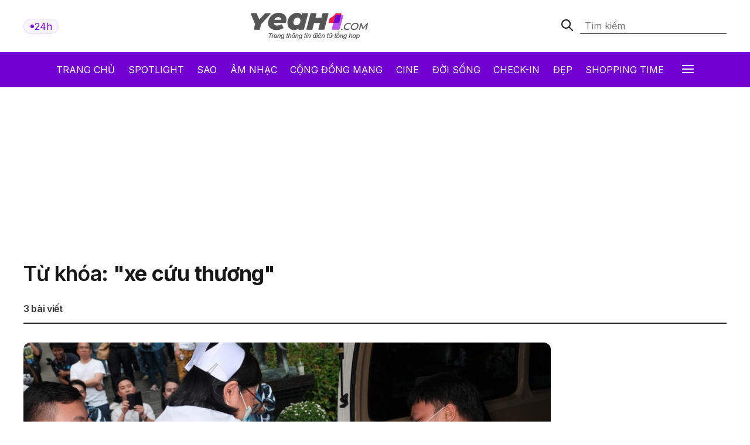

--- FILE ---
content_type: text/html; charset: utf-8;charset=UTF-8
request_url: https://yeah1.com/tag/xe-cuu-thuong
body_size: 11116
content:
<!DOCTYPE html>
<html lang="vi">
    <head>
        <meta charset="utf-8" />
        <meta http-equiv="X-UA-Compatible" content="IE=edge" />
        <meta name="viewport" content="width=device-width, initial-scale=1, shrink-to-fit=no" />
        <meta name="google-site-verification" content="l5LradExgW_oJAO3ZWvnRQHINSaAGZXnNXlazxZUM8Y" />
        <link rel="shortcut icon" href="/favicon.ico" type="image/x-icon">
        <meta name="theme-color" content="#6f12cb" />
        <link rel="alternate" type="application/rss+xml" href="https://yeah1.com/feed.rss?cmod=donotcache" title="yeah1.com RSS" />
        <title>xe cứu thương – tin tức, hình ảnh nóng nhất về xe cứu thương</title>
        <meta name="AUTHOR" itemprop="author" content="Yeah1" />
        <meta http-equiv="Content-Type" content="text/html; charset=utf-8" />
        <meta http-equiv="content-language" content="vi" />
        <meta name="keywords" content="xe cứu thương, tin tức xe cứu thương, hình ảnh xe cứu thương, video xe cứu thương" />
        <meta name="news_keywords" content="xe cứu thương, tin tức xe cứu thương, hình ảnh xe cứu thương, video xe cứu thương" />
        <meta name="description" content="Tin tức về xe cứu thương, hình ảnh xe cứu thương, video clip  xe cứu thương nóng và mới nhất cập nhật nhanh nhật liên tục 24h trong ngày và chuyên sâu nhất" />
        <meta name="robots" content="max-snippet:-1, max-image-preview:large, max-video-preview:-1" />
        <meta name="abstract" content="Tin tức về xe cứu thương, hình ảnh xe cứu thương, video clip  xe cứu thương nóng và mới nhất cập nhật nhanh nhật liên tục 24h trong ngày và chuyên sâu nhất" />
        <meta name="author" content="yeah1.com" />
        <meta name="copyright" content="Copyright © 2006 - 2026 by yeah1.com" />
        <meta name="language" content="Vietnamese" />
        <meta name="distribution" content="Global" />
        <!--<meta http-equiv="refresh" content="1200;URL=https://yeah1.com" />-->
        <meta name="REVISIT-AFTER" content="1 DAYS" />
        <meta name="RATING" content="GENERAL" />
        <meta name="robots" content="noarchive" />
        <meta name="googlebot" content="noarchive" />
        <meta property="og:locale" content="vi_VN" />
        <meta property="og:type" content="article" />
        <meta property="og:site_name" content="yeah1.com" />
        <meta property="fb:app_id" content="482151919708876" />
        <meta property="fb:pages" content="103253711195670" />
        <meta property="article:publisher" content="https://www.facebook.com/yeah1news" />
        <meta property="article:author" content="https://www.facebook.com/yeah1news" />
        <meta property="og:image" content="https://media.yeah1.com/resize/1200x630/files/thientruc/2024/03/04/thi-sinh-thi-hoa-hau-di-xe-cuu-thuong-den-cho-thi-gay-tranh-cai-9-141719.jpg" />
        <script type="application/ld+json">
            {
                "@context" : "http://schema.org",
                "@type" : "Organization",
                "name" : "Yeah1 News",
                "url" : "https://yeah1.com/",
                "logo": "https://yeah1.com/templates/res2024/themes/images/logo-gray-2022-2.png"
            }
        </script>
                <link rel="stylesheet" href="https://yeah1.com/templates/res2024/themes/css/global.css" />
        <link rel="stylesheet" type="text/css" href="https://yeah1.com/lib/base/base.dev.css?20230616v3" media="all">
        <link rel="stylesheet" href="https://yeah1.com/templates/res2024/themes/css/styles.css?v=4" />
        <style>
            .ads-label:before, .google-auto-placed:before {
                content: 'Advertisement';
                font-size: 70%;
                color: #666;
                text-align: center;
                display: block;
            }
            .post-item__image{
                display: block;
                unicode-bidi: isolate;
            }
            @media only screen and (max-width: 770px) {
                .post-item.post-mobile-vertical .post-item__image{
                    width: 40%;
                }
                .post-item:not(.feature) .post-item__content{
                    flex: 1;
                }
            }
            /*.header-logo, .section-menu{
                -webkit-filter: grayscale(100%);
                -moz-filter: grayscale(100%);
                filter: grayscale(100%);
            }*/
        </style>
        <link rel="stylesheet" href="https://yeah1.com/templates/res2024/themes/css/responsive.css" />
        <link rel="stylesheet" href="https://fonts.googleapis.com/css2?family=Inter:wght@400;500;600;700&display=swap" />
        <link rel="stylesheet" href="https://fonts.googleapis.com/css2?family=Montserrat:ital,wght@1,500&display=swap" />
        <link rel="stylesheet" href="https://cdnjs.cloudflare.com/ajax/libs/Glide.js/3.0.2/css/glide.core.css" />
        <link rel="stylesheet" href="https://cdnjs.cloudflare.com/ajax/libs/Glide.js/3.0.2/css/glide.theme.css" />
        <script src="https://code.jquery.com/jquery-3.6.0.min.js"></script>
        <script type="text/javascript" src="https://cdnjs.cloudflare.com/ajax/libs/Glide.js/3.0.2/glide.js"></script>
        <script type="text/javascript" src="https://yeah1.com/templates/res2024/themes/js/script.js?v1"></script>
        <script>
function isMobileOrTablet() {
  return /Android|webOS|iPhone|iPad|iPod|BlackBerry|IEMobile|Opera Mini/i.test(navigator.userAgent);
}

function appendGTMScript(scriptId) {
  var script = document.createElement('script');
  script.innerHTML = `
    (function(w,d,s,l,i){w[l]=w[l]||[];w[l].push({'gtm.start':
    new Date().getTime(),event:'gtm.js'});var f=d.getElementsByTagName(s)[0],
    j=d.createElement(s),dl=l!='dataLayer'?'&l='+l:'';j.async=true;j.src=
    'https://www.googletagmanager.com/gtm.js?id='+i+dl;f.parentNode.insertBefore(j,f);
    })(window,document,'script','dataLayer','${scriptId}');
  `;
  document.head.appendChild(script);
}

if (isMobileOrTablet()) {
  appendGTMScript('GTM-M678444Q');
} else {
  appendGTMScript('GTM-N2DDZWFR');
}
</script>
<meta property="fb:pages" content="1518691995041494" />


<script>
	(function (i, s, o, g, r, a, m) {
		i["GoogleAnalyticsObject"] = r;
		(i[r] =
			i[r] ||
			function () {
				(i[r].q = i[r].q || []).push(arguments);
			}),
			(i[r].l = 1 * new Date());
		(a = s.createElement(o)), (m = s.getElementsByTagName(o)[0]);
		a.async = 1;
		a.src = g;
		m.parentNode.insertBefore(a, m);
	})(window, document, "script", "//www.google-analytics.com/analytics.js", "ga");
	ga("create", "UA-1503934-1", "auto");
	ga("send", "pageview");
</script>
    
<!-- Google tag (gtag.js) -->
<script async src="https://www.googletagmanager.com/gtag/js?id=G-9XR529P6NG"></script>
<script>
  window.dataLayer = window.dataLayer || [];
  function gtag(){dataLayer.push(arguments);}
  gtag('js', new Date());

  gtag('config', 'G-9XR529P6NG');
</script>

                                                                    <script async src="https://cdn.unibotscdn.com/ubplayer/mvp/player.js"></script>
                            
                                
            </head>
    <body class="main-wrapper">
        <header>
    <!-- <div class="header-ads">
        <img loading="lazy" alt="banner" src="https://yeah1.com/templates/res2024/themes/photo/banner-advertisement@2x.png" />
    </div> -->
    <div class="header-logo">
        <div class="container">
            <div class="inner">
                <a href="/tin-tuc-24h-qua.html" class="badge">
                    <div class="dot-wrapper">
                        <img class="dot-icon" src="https://yeah1.com/templates/res2024/themes/photo/-dot.svg" alt="Yeah1 dot"  />
                    </div>
                    <div class="text">24h</div>
                </a>
                                    <a href="/" class="main-logo">
                                                <img loading="lazy" alt="Yeah1" src="https://yeah1.com/templates/res2024/themes/images/logo.png" />
                    </a>
                                <form action="/?mod=archive&act=search" method="POST" class="search">
                    <div class="icon-search">
                        <img class="search-smline-icon" alt="searchsmline" src="https://yeah1.com/templates/res2024/themes/photo/searchsmline.svg" />
                    </div>
                    <input type="search" name="search" placeholder="Tìm kiếm" />
                </form>
            </div>
        </div>
    </div>
</header>
<section class="section-menu">
    <nav class="main-nav">
        <div class="main-nav-mobile container">
            <a href="/" class="mobile-header-logo">
                <img loading="lazy" alt="logo" src="https://yeah1.com/templates/res2024/themes/images/yeaH1-logo.svg" />
            </a>
            <a href="/tin-tuc-24h-qua.html" class="badge">
                <div class="dot-wrapper">
                    <img class="dot-icon" alt="" src="https://yeah1.com/templates/res2024/themes/photo/-dot.svg" />
                </div>
                <div class="text">24h</div>
            </a>
        </div>
        <ul class="parent container">
            <li class="nav-item">
                <a href="/" title="Yeah1">Trang chủ</a>
            </li>
            <li class="nav-item">
                <a href="/spotlight">Spotlight</a>
            </li>
                            <li class="nav-item">
                    <a href="https://yeah1.com/sao" class="" title="Sao">Sao</a>
                </li>
                            <li class="nav-item">
                    <a href="https://yeah1.com/am-nhac" class="" title="Âm nhạc">Âm nhạc</a>
                </li>
                            <li class="nav-item">
                    <a href="https://yeah1.com/cong-dong-mang" class="" title="Cộng đồng mạng">Cộng đồng mạng</a>
                </li>
                            <li class="nav-item">
                    <a href="https://yeah1.com/cine" class="" title="Cine">Cine</a>
                </li>
                            <li class="nav-item">
                    <a href="https://yeah1.com/doi-song" class="" title="Đời sống">Đời sống</a>
                </li>
                            <li class="nav-item">
                    <a href="https://yeah1.com/check-in" class="" title="Check-in">Check-in</a>
                </li>
                            <li class="nav-item">
                    <a href="https://yeah1.com/dep" class="" title="Đẹp">Đẹp</a>
                </li>
                            <li class="nav-item">
                    <a href="https://yeah1.com/shopping-time" class="" title="Shopping time">Shopping time</a>
                </li>
                        <li id="hamburger" class="nav-item all-menu has_transition close-menu-tablet">
                <a href="javascript:void(0);" onclick="myFunction()">
                    Tất cả <span class="hamburger"></span><span class="close"></span>
                </a>
            </li>
        </ul>
    </nav>
    <div id="wrap-mega-menu" style="opacity: 0">
        <div class="container">
            <form action="/?mod=archive&act=search" method="POST" class="mobile-search">
                <div class="icon-search">
                    <img class="search-smline-icon" alt="searchsmline" src="https://yeah1.com/templates/res2024/themes/photo/searchsmline.svg" />
                </div>
                <input type="search" name="search" placeholder="Tìm kiếm" />
            </form>
            <div class="header-menu">
                <span class="name-header">Tất cả chuyên mục</span>
            </div>
            <div class="content-menu">
                <div class="inner">
                    <ul class="cat-menu">
                        <li class="cat-menu__title">
                            <a href="/spotlight">Spotlight</a>
                        </li>
                    </ul>
                                            <ul class="cat-menu">
                            <li class="cat-menu__title">
                                <a href="https://yeah1.com/sao"  title="Sao" >
                                    Sao                                </a>
                            </li>
                                                            <li class="cat-menu__item">
                                    <a class="" href="https://yeah1.com/tv-show" title="TV Show">
                                        TV Show                                    </a>
                                </li>
                                                            <li class="cat-menu__item">
                                    <a class="" href="https://yeah1.com/tieu-su" title="Tiểu sử">
                                        Tiểu sử                                    </a>
                                </li>
                                                            <li class="cat-menu__item">
                                    <a class="" href="https://yeah1.com/hau-truong" title="Hậu trường">
                                        Hậu trường                                    </a>
                                </li>
                                                            <li class="cat-menu__item">
                                    <a class="" href="https://yeah1.com/su-kien" title="Sự kiện">
                                        Sự kiện                                    </a>
                                </li>
                                                    </ul>
                                            <ul class="cat-menu">
                            <li class="cat-menu__title">
                                <a href="https://yeah1.com/am-nhac"  title="Âm nhạc" >
                                    Âm nhạc                                </a>
                            </li>
                                                            <li class="cat-menu__item">
                                    <a class="" href="https://yeah1.com/viet-nam" title="Việt Nam">
                                        Việt Nam                                    </a>
                                </li>
                                                            <li class="cat-menu__item">
                                    <a class="" href="https://yeah1.com/chau-a" title="Châu Á">
                                        Châu Á                                    </a>
                                </li>
                                                            <li class="cat-menu__item">
                                    <a class="" href="https://yeah1.com/usuk" title="US/UK">
                                        US/UK                                    </a>
                                </li>
                                                    </ul>
                                            <ul class="cat-menu">
                            <li class="cat-menu__title">
                                <a href="https://yeah1.com/cong-dong-mang"  title="Cộng đồng mạng" >
                                    Cộng đồng mạng                                </a>
                            </li>
                                                            <li class="cat-menu__item">
                                    <a class="" href="https://yeah1.com/hong-hot" title="Hóng hớt">
                                        Hóng hớt                                    </a>
                                </li>
                                                            <li class="cat-menu__item">
                                    <a class="" href="https://yeah1.com/hien-tuong-mang" title="Hiện tượng mạng">
                                        Hiện tượng mạng                                    </a>
                                </li>
                                                            <li class="cat-menu__item">
                                    <a class="" href="https://yeah1.com/hop-den" title="Hộp đen">
                                        Hộp đen                                    </a>
                                </li>
                                                    </ul>
                                            <ul class="cat-menu">
                            <li class="cat-menu__title">
                                <a href="https://yeah1.com/cine"  title="Cine" >
                                    Cine                                </a>
                            </li>
                                                            <li class="cat-menu__item">
                                    <a class="" href="https://yeah1.com/phim-truyen-hinh" title="Phim truyền hình">
                                        Phim truyền hình                                    </a>
                                </li>
                                                            <li class="cat-menu__item">
                                    <a class="" href="https://yeah1.com/phim-online" title="Phim Online">
                                        Phim Online                                    </a>
                                </li>
                                                            <li class="cat-menu__item">
                                    <a class="" href="https://yeah1.com/phim-dien-anh" title="Phim điện ảnh">
                                        Phim điện ảnh                                    </a>
                                </li>
                                                            <li class="cat-menu__item">
                                    <a class="" href="https://yeah1.com/danh-gia-binh-luan" title="Đánh giá - Bình luận">
                                        Đánh giá - Bình luận                                    </a>
                                </li>
                                                    </ul>
                                            <ul class="cat-menu">
                            <li class="cat-menu__title">
                                <a href="https://yeah1.com/doi-song"  title="Đời sống" >
                                    Đời sống                                </a>
                            </li>
                                                    </ul>
                                            <ul class="cat-menu">
                            <li class="cat-menu__title">
                                <a href="https://yeah1.com/check-in"  title="Check-in" >
                                    Check-in                                </a>
                            </li>
                                                            <li class="cat-menu__item">
                                    <a class="" href="https://yeah1.com/cong-nghe" title="Công nghệ">
                                        Công nghệ                                    </a>
                                </li>
                                                            <li class="cat-menu__item">
                                    <a class="" href="https://yeah1.com/du-lich" title="Du lịch">
                                        Du lịch                                    </a>
                                </li>
                                                            <li class="cat-menu__item">
                                    <a class="" href="https://yeah1.com/am-thuc" title="Ẩm thực">
                                        Ẩm thực                                    </a>
                                </li>
                                                    </ul>
                                            <ul class="cat-menu">
                            <li class="cat-menu__title">
                                <a href="https://yeah1.com/dep"  title="Đẹp" >
                                    Đẹp                                </a>
                            </li>
                                                            <li class="cat-menu__item">
                                    <a class="" href="https://yeah1.com/lam-dep" title="Làm đẹp">
                                        Làm đẹp                                    </a>
                                </li>
                                                            <li class="cat-menu__item">
                                    <a class="" href="https://yeah1.com/bo-suu-tap" title="Bộ sưu tập">
                                        Bộ sưu tập                                    </a>
                                </li>
                                                            <li class="cat-menu__item">
                                    <a class="" href="https://yeah1.com/xu-huong" title="Xu hướng">
                                        Xu hướng                                    </a>
                                </li>
                                                            <li class="cat-menu__item">
                                    <a class="" href="https://yeah1.com/style" title="Style">
                                        Style                                    </a>
                                </li>
                                                    </ul>
                                            <ul class="cat-menu">
                            <li class="cat-menu__title">
                                <a href="https://yeah1.com/shopping-time"  title="Shopping time" >
                                    Shopping time                                </a>
                            </li>
                                                            <li class="cat-menu__item">
                                    <a class="" href="https://yeah1.com/thoi-trang" title="Thời trang">
                                        Thời trang                                    </a>
                                </li>
                                                            <li class="cat-menu__item">
                                    <a class="" href="https://yeah1.com/an-choi" title="Ăn - chơi">
                                        Ăn - chơi                                    </a>
                                </li>
                                                    </ul>
                                    </div>
            </div>
        </div>
    </div>
</section>
<div class="show_main_ads_bg">
    <div class="Float_ads Fleft_ads">
        <div id="zone-ads-58" data-device="desktop" style="min-height: 0px; display: inline-block"></div>    </div>
    <div class="Float_ads Fright_ads">
        <div id="zone-ads-59" data-device="desktop" style="min-height: 0px; display: inline-block"></div>    </div>
</div>
<style>
    .show_main_ads_bg{
        position: sticky;
        width: 1200px;
        margin: 0 auto;
        max-width: 1200px!important;
        top: 60px;
        z-index: 99999;
    }
    .Fleft_ads{
        left: -195px;
        position: absolute;
        width: 180px;
        display: flex;
        justify-content: end;
    }
    .Fright_ads {
        right: -195px;
        position: absolute;
        width: 180px;
        display: flex;
        justify-content: start;
    }
    .header-top{
        min-height: 25px;
    }
</style>













        <div class="page-keyword">
    <div class="container_top">
    <center><div id="zone-ads-1" data-device="desktop" style="min-height: 250px; display: inline-block"></div></center>    <center><div id="zone-ads-18" data-device="mobile" style="min-height: 250px; display: inline-block"></div></center></div>
    <section id="section-keyword">
        <div class="container">
            <div class="search-header">
                <div class="search-header_keyword">
                    Từ khóa: <h1 style="display: inline-block; font-size: inherit; margin: 0;">"xe cứu thương"</h1>
                </div>
                <div class="search-header_total">
                    <p><span>3</span> bài viết</p>
                </div>
            </div>
        </div>
    </section>
    <section id="section-end" class="tin-24h">
        <div class="container">
            <div class="section-wrapper">
                <div class="col-left col-7">
                    <div class="daily-news">
                                                    <div class="post-items" id="listNewsLoadmore">
                                                                <div class="post-item mobile-feature">
                                    <a href="https://yeah1.com/hau-truong/thi-sinh-thi-hoa-hau-di-xe-cuu-thuong-den-cho-thi-gay-tranh-cai-a69-d114323.html" class="post-item__image" title="Thí sinh thi hoa hậu đi xe cứu thương đến địa điểm thi khiến netizen tranh cãi: Độc lạ hay lố lăng?" ><img class="" src="https://media.yeah1.com/resize/868x505/files/thientruc/2024/03/04/thi-sinh-thi-hoa-hau-di-xe-cuu-thuong-den-cho-thi-gay-tranh-cai-9-141719.jpg" width="868" height="505" alt="Thí sinh thi hoa hậu đi xe cứu thương đến địa điểm thi khiến netizen tranh cãi: Độc lạ hay lố lăng?" /></a>                                    <div class="post-item__content">
                                        <div class="post-item__categories">
                                            <a href="https://yeah1.com/hau-truong" title="Hậu trường" class="cate-item primary">Hậu trường</a>                                        </div>
                                        <div class="post-item__title">
                                            <h3 ><a href="https://yeah1.com/hau-truong/thi-sinh-thi-hoa-hau-di-xe-cuu-thuong-den-cho-thi-gay-tranh-cai-a69-d114323.html" class="" title="Thí sinh thi hoa hậu đi xe cứu thương đến địa điểm thi khiến netizen tranh cãi: Độc lạ hay lố lăng?">Thí sinh thi hoa hậu đi xe cứu thương đến địa điểm thi khiến netizen tranh cãi: Độc lạ hay lố lăng?</a></h3>                                        </div>
                                        <div class="post-item__description">
                                            <p>
                                                Việc một thí sinh thi hoa hậu Miss Grand Thailand mới đây di chuyển bằng xe cứu thương đến nơi tổ chức để thu hút sự chú ý gây tranh cãi dữ dội.                                            </p>
                                        </div>
                                        <div class="post-item__datetime">
                                            <span>14:44 04/03/2024</span>
                                        </div>
                                    </div>
                                </div>
                                                                    <div class="post-item post-mobile-vertical">
                                        <a href="https://yeah1.com/tin-tuc/xe-cuu-thuong-cho-san-phu-bi-cam-diec-boc-chay-ngay-truoc-cong-benh-vien-tinh-hinh-ra-sao-a69-d97337.html" class="post-item__image" title="Xe cứu thương chở sản phụ bị c.âm đ.iếc bốc c.háy ngay trước cổng bệnh viện: Tình hình ra sao?" ><img class="" src="https://media.yeah1.com/resize/280x163/files/thientruc/2023/03/31/xe-cuu-thuong-cho-san-phu-boc-chay-4-163325.jpg" width="280" height="163" alt="Xe cứu thương chở sản phụ bị c.âm đ.iếc bốc c.háy ngay trước cổng bệnh viện: Tình hình ra sao?" /></a>                                        <div class="post-item__content">
                                            <div class="post-item__categories">
                                                <a href="https://yeah1.com/tin-tuc" title="Tin tức" class="cate-item primary">Tin tức</a>                                            </div>
                                            <div class="post-item__title">
                                                <h3 ><a href="https://yeah1.com/tin-tuc/xe-cuu-thuong-cho-san-phu-bi-cam-diec-boc-chay-ngay-truoc-cong-benh-vien-tinh-hinh-ra-sao-a69-d97337.html" class="" title="Xe cứu thương chở sản phụ bị c.âm đ.iếc bốc c.háy ngay trước cổng bệnh viện: Tình hình ra sao?">Xe cứu thương chở sản phụ bị c.âm đ.iếc bốc c.háy ngay trước cổng bệnh viện: Tình hình ra sao?</a></h3>                                            </div>
                                            <div class="post-item__datetime">
                                                <span>16:25 31/03/2023</span>
                                            </div>
                                        </div>
                                    </div>
                                                                    <div class="post-item post-mobile-vertical">
                                        <a href="https://yeah1.com/hong-hot/dan-mang-xon-xao-truoc-bai-viet-co-gai-khoe-duoc-nguoi-yeu-cho-di-choi-bang-xe-cuu-thuong-d95857.html" class="post-item__image" title="Dân mạng xôn xao trước bài viết cô gái khoe được người yêu chở đi chơi bằng... xe cứu thương?!" ><img class="" src="https://media.yeah1.com/resize/280x163/files/thientruc/2023/02/16/cc-2-104519.jpg" width="280" height="163" alt="Dân mạng xôn xao trước bài viết cô gái khoe được người yêu chở đi chơi bằng... xe cứu thương?!" /></a>                                        <div class="post-item__content">
                                            <div class="post-item__categories">
                                                <a href="https://yeah1.com/hong-hot" title="Hóng hớt" class="cate-item primary">Hóng hớt</a>                                            </div>
                                            <div class="post-item__title">
                                                <h3 ><a href="https://yeah1.com/hong-hot/dan-mang-xon-xao-truoc-bai-viet-co-gai-khoe-duoc-nguoi-yeu-cho-di-choi-bang-xe-cuu-thuong-d95857.html" class="" title="Dân mạng xôn xao trước bài viết cô gái khoe được người yêu chở đi chơi bằng... xe cứu thương?!">Dân mạng xôn xao trước bài viết cô gái khoe được người yêu chở đi chơi bằng... xe cứu thương?!</a></h3>                                            </div>
                                            <div class="post-item__datetime">
                                                <span>10:10 16/02/2023</span>
                                            </div>
                                        </div>
                                    </div>
                                                            </div>
                                                <div class="post-items__actions">
                            <button class="post-items__action loadmore loadmore-btn">
                                Xem thêm bài viết
                            </button>
                        </div>
                    </div>
                </div>
                <div class="col-right col-3">
                    <div class="mb30">
                        <center><div id="zone-ads-2" data-device="desktop" style="min-height: 270px; display: inline-block"></div></center>                    </div>
                    <div class="mb30">
                        <center><div id="zone-ads-3" data-device="desktop" style="min-height: 250px; display: inline-block"></div></center>                    </div>
                    <div class="section-header">
    <div class="section-header__titles">
        <h3 class="section-header__title-item main-title">
            Đọc nhiều
        </h3>
    </div>
</div>
<div class="post-items">
            <div class="post-item mobile-feature">
            <a href="https://yeah1.com/tv-show/nhom-nhac-uprize-chinh-thuc-ra-mat-thi-truong-giai-tri-viet-voi-7-thanh-vien-a25-d127729.html" class="post-item__image" title="Nhóm nhạc UPRIZE chính thức ra mắt thị trường giải trí Việt với 7 thành viên" ><img class="" src="https://media.yeah1.com/resize/300x174/files/yenle/2026/01/17/3-200502.jpg" width="300" height="174" alt="Nhóm nhạc UPRIZE chính thức ra mắt thị trường giải trí Việt với 7 thành viên" /></a>            <div class="post-item__content">
                <div class="post-item__categories">
                    <a href="https://yeah1.com/tv-show" title="TV Show" class="cate-item primary">TV Show</a>                </div>
                <div class="post-item__title">
                    <h3 ><a href="https://yeah1.com/tv-show/nhom-nhac-uprize-chinh-thuc-ra-mat-thi-truong-giai-tri-viet-voi-7-thanh-vien-a25-d127729.html" class="" title="Nhóm nhạc UPRIZE chính thức ra mắt thị trường giải trí Việt với 7 thành viên">Nhóm nhạc UPRIZE chính thức ra mắt thị trường giải trí Việt với 7 thành viên</a></h3>                </div>
                <div class="post-item__datetime">
                    <span>5 ngày trước</span>
                </div>
            </div>
        </div>
                <div class="post-item post-mobile-vertical">
            <a href="https://yeah1.com/dep/dau-moc-15-nam-hoat-dong-linh-vuc-tham-my-noi-khoa-cua-bs-pham-minh-truong-a59-d127751.html" class="post-item__image" title="Dấu mốc 15 năm hoạt động lĩnh vực thẩm mỹ nội khoa của BS Phạm Minh Trường" ><img class="" src="https://media.yeah1.com/resize/300x174/files/thuong.nth/2026/01/20/1-174526.png" width="300" height="174" alt="Dấu mốc 15 năm hoạt động lĩnh vực thẩm mỹ nội khoa của BS Phạm Minh Trường" /></a>            <div class="post-item__content">
                <div class="post-item__categories">
                    <a href="https://yeah1.com/dep" title="Đẹp" class="cate-item primary">Đẹp</a>                </div>
                <div class="post-item__title">
                    <h3 ><a href="https://yeah1.com/dep/dau-moc-15-nam-hoat-dong-linh-vuc-tham-my-noi-khoa-cua-bs-pham-minh-truong-a59-d127751.html" class="" title="Dấu mốc 15 năm hoạt động lĩnh vực thẩm mỹ nội khoa của BS Phạm Minh Trường">Dấu mốc 15 năm hoạt động lĩnh vực thẩm mỹ nội khoa của BS Phạm Minh Trường</a></h3>                </div>
                <div class="post-item__datetime">
                    <span>2 ngày trước</span>
                </div>
            </div>
        </div>
            <div class="post-item post-mobile-vertical">
            <a href="https://yeah1.com/tin-tuc/oriflame-dong-hanh-cung-sinh-vien-lan-toa-yeu-thuong-den-cong-dong-a411-d127723.html" class="post-item__image" title="Oriflame đồng hành cùng sinh viên lan tỏa yêu thương đến cộng đồng" ><img class="" src="https://media.yeah1.com/resize/300x174/files/yenle/2026/01/16/untitled-2-191958.jpg" width="300" height="174" alt="Oriflame đồng hành cùng sinh viên lan tỏa yêu thương đến cộng đồng" /></a>            <div class="post-item__content">
                <div class="post-item__categories">
                    <a href="https://yeah1.com/tin-tuc" title="Tin tức" class="cate-item primary">Tin tức</a>                </div>
                <div class="post-item__title">
                    <h3 ><a href="https://yeah1.com/tin-tuc/oriflame-dong-hanh-cung-sinh-vien-lan-toa-yeu-thuong-den-cong-dong-a411-d127723.html" class="" title="Oriflame đồng hành cùng sinh viên lan tỏa yêu thương đến cộng đồng">Oriflame đồng hành cùng sinh viên lan tỏa yêu thương đến cộng đồng</a></h3>                </div>
                <div class="post-item__datetime">
                    <span>6 ngày trước</span>
                </div>
            </div>
        </div>
            <div class="post-item post-mobile-vertical">
            <a href="https://yeah1.com/hau-truong/ngoc-trinh-em-khong-nghi-gi-het-em-chi-nghi-rang-ai-cung-phai-kiem-tien-a411-d127721.html" class="post-item__image" title="Ngọc Trinh: “Em không nghĩ gì hết, em chỉ nghĩ rằng ai cũng phải kiếm tiền”" ><img class="" src="https://media.yeah1.com/resize/300x174/files/trongtin/2026/01/16/z7436981283020_86635c0bd1f914fddb0e56e647689f81-152706.jpg" width="300" height="174" alt="Ngọc Trinh: “Em không nghĩ gì hết, em chỉ nghĩ rằng ai cũng phải kiếm tiền”" /></a>            <div class="post-item__content">
                <div class="post-item__categories">
                    <a href="https://yeah1.com/hau-truong" title="Hậu trường" class="cate-item primary">Hậu trường</a>                </div>
                <div class="post-item__title">
                    <h3 ><a href="https://yeah1.com/hau-truong/ngoc-trinh-em-khong-nghi-gi-het-em-chi-nghi-rang-ai-cung-phai-kiem-tien-a411-d127721.html" class="" title="Ngọc Trinh: “Em không nghĩ gì hết, em chỉ nghĩ rằng ai cũng phải kiếm tiền”">Ngọc Trinh: “Em không nghĩ gì hết, em chỉ nghĩ rằng ai cũng phải kiếm tiền”</a></h3>                </div>
                <div class="post-item__datetime">
                    <span>7 ngày trước</span>
                </div>
            </div>
        </div>
            <div class="post-item post-mobile-vertical">
            <a href="https://yeah1.com/viet-nam/yeah1-bat-tay-sony-music-ra-mat-sye-debut-nhom-nhac-uprize-dua-vpop-ra-thi-truong-quoc-te-a427-d127752.html" class="post-item__image" title="YeaH1 bắt tay Sony Music ra mắt SYE, debut nhóm nhạc UPRIZE đưa VPop ra thị trường quốc tế" ><img class="" src="https://media.yeah1.com/resize/300x174/files/yenle/2026/01/20/untitled-2-201003.jpg" width="300" height="174" alt="YeaH1 bắt tay Sony Music ra mắt SYE, debut nhóm nhạc UPRIZE đưa VPop ra thị trường quốc tế" /></a>            <div class="post-item__content">
                <div class="post-item__categories">
                    <a href="https://yeah1.com/viet-nam" title="Việt Nam" class="cate-item primary">Việt Nam</a>                </div>
                <div class="post-item__title">
                    <h3 ><a href="https://yeah1.com/viet-nam/yeah1-bat-tay-sony-music-ra-mat-sye-debut-nhom-nhac-uprize-dua-vpop-ra-thi-truong-quoc-te-a427-d127752.html" class="" title="YeaH1 bắt tay Sony Music ra mắt SYE, debut nhóm nhạc UPRIZE đưa VPop ra thị trường quốc tế">YeaH1 bắt tay Sony Music ra mắt SYE, debut nhóm nhạc UPRIZE đưa VPop ra thị trường quốc tế</a></h3>                </div>
                <div class="post-item__datetime">
                    <span>2 ngày trước</span>
                </div>
            </div>
        </div>
            <div class="post-item post-mobile-vertical">
            <a href="https://yeah1.com/doi-song/co-nang-idol-gen-z-lona-nghe-idol-livestream-khong-chi-co-mau-hong-a59-d127737.html" class="post-item__image" title="Cô nàng idol Gen Z Lona: 'Nghề Idol Livestream không chỉ có màu hồng'" ><img class="" src="https://media.yeah1.com/resize/300x174/files/thuong.nth/2026/01/19/img_2623-1-172645.jpeg" width="300" height="174" alt="Cô nàng idol Gen Z Lona: 'Nghề Idol Livestream không chỉ có màu hồng'" /></a>            <div class="post-item__content">
                <div class="post-item__categories">
                    <a href="https://yeah1.com/doi-song" title="Đời sống" class="cate-item primary">Đời sống</a>                </div>
                <div class="post-item__title">
                    <h3 ><a href="https://yeah1.com/doi-song/co-nang-idol-gen-z-lona-nghe-idol-livestream-khong-chi-co-mau-hong-a59-d127737.html" class="" title="Cô nàng idol Gen Z Lona: 'Nghề Idol Livestream không chỉ có màu hồng'">Cô nàng idol Gen Z Lona: "Nghề Idol Livestream không chỉ có màu hồng"</a></h3>                </div>
                <div class="post-item__datetime">
                    <span>3 ngày trước</span>
                </div>
            </div>
        </div>
    </div>
                    <div class="mb30">
                        <center><div id="zone-ads-4" data-device="desktop" style="min-height: 600px; display: inline-block"></div></center>                    </div>
                                    </div>
            </div>
        </div>
    </section>
</div>


<script type="text/javascript">
    $(document).ready(function() {
        var page = 2;
        var status = 1;
        var count = 0;
        function loadmore() {
            // console.log(page)
            if (status === 0) return false;
            status = 0;
            $.ajax({
                type: 'GET',
                url: '?cmod=donotcache&res2024=1&page='+page,
                dataType: 'html'
            }).done(function(html) {
                count++;
                if (html) {
                    page++;
                    status = 1;
                    $('#listNewsLoadmore').append(html);
                } else {
                    $('.loadmore-btn').remove();
                }
            }).fail(function() {
                console.log("error");
            });
            return false;
        }
        $('.loadmore-btn').click(function(){
            setTimeout(loadmore, 250);
            return false;
        });
    });
</script>




        <footer>
    <div class="container">
        <div class="footer__logo">
            <a href="/" title="Yeah1">
                <img loading="lazy" alt="Yeah1" src="https://yeah1.com/templates/res2024/themes/images/yeaH1-logo.svg" />
            </a>
        </div>
        <div class="footer__nav">
            <ul class="footer__nav-parent">
                                    <li class="nav-item"><a href="https://yeah1.com/sao">Sao</a></li>
                                    <li class="nav-item"><a href="https://yeah1.com/am-nhac">Âm nhạc</a></li>
                                    <li class="nav-item"><a href="https://yeah1.com/cong-dong-mang">Cộng đồng mạng</a></li>
                                    <li class="nav-item"><a href="https://yeah1.com/cine">Cine</a></li>
                                    <li class="nav-item"><a href="https://yeah1.com/doi-song">Đời sống</a></li>
                                    <li class="nav-item"><a href="https://yeah1.com/check-in">Check-in</a></li>
                                    <li class="nav-item"><a href="https://yeah1.com/dep">Đẹp</a></li>
                                    <li class="nav-item"><a href="https://yeah1.com/shopping-time">Shopping time</a></li>
                            </ul>
        </div>
        <hr class="first-line" />
        <div class="footer__info row-1">
            <div class="footer__info-inner">
                <div class="footer__info-left">
                    <h2>CTCP TẬP ĐOÀN YEAH1</h2>
                    <p>
                        <span class="bold">Địa chỉ:</span> 140 Nguyễn Văn Thủ, Phường Tân Định, Tp.HCM
                    </p>
                    <p><span class="bold">Điện thoại:</span> 0828 730 06071</p>
                    <p><span class="bold">Fax:</span> 083 9101 074</p>
                </div>
                <div class="footer__info-right">
                    <p>
                        <span class="bold">Chịu trách nhiệm nội dung:</span> Bà Lê Hải
                        Yến
                    </p>
                    <p>
                        <span class="bold">Điện thoại:</span> 0828 730 06071 -
                        <span class="bold">Email:</span> yen.lth@yeah1.vn
                    </p>
                    <p>
                        <span class="bold">Liên hệ quảng cáo:</span> 0378 347 919 -
                        <span class="bold">Email:</span> edigital.booking@yeah1.vn
                    </p>
                </div>
            </div>
        </div>
        <div class="footer__info row-2">
            <div class="footer__info-inner">
                <div class="footer__info-left">
                    <p>
                        Giấy phép thiết lập trang thông tin điện tử tổng hợp trên mạng
                        số 54/GP-TTĐT do Sở Thông tin và Truyền thông TP. Hồ Chí Minh
                        cấp ngày 30/07/2018
                    </p>
                </div>
                <div class="footer__info-right">
                    <ul class="footer__socials">
                        <li class="footer__social-item facebook">
                            <a href="https://www.facebook.com/yeah1news" target="_blank">
                                <svg xmlns="http://www.w3.org/2000/svg" width="24" height="25" viewBox="0 0 24 25" fill="none">
                                    <g clip-path="url(#clip0_2314_6085)">
                                        <path d="M24 12.8105C24 6.18313 18.6274 0.810547 12 0.810547C5.37258 0.810547 0 6.18313 0 12.8105C0 18.8 4.3882 23.7645 10.125 24.6648V16.2793H7.07812V12.8105H10.125V10.1668C10.125 7.1593 11.9166 5.49805 14.6576 5.49805C15.9701 5.49805 17.3438 5.73242 17.3438 5.73242V8.68555H15.8306C14.34 8.68555 13.875 9.61063 13.875 10.5605V12.8105H17.2031L16.6711 16.2793H13.875V24.6648C19.6118 23.7645 24 18.8 24 12.8105Z" fill="white" />
                                    </g>
                                    <defs>
                                        <clipPath id="clip0_2314_6085">
                                            <rect width="24" height="24" fill="white" transform="translate(0 0.810547)" />
                                        </clipPath>
                                    </defs>
                                </svg>
                            </a>
                        </li>
                        <li class="footer__social-item youtube">
                            <a href="https://www.youtube.com/channel/UCh_zF2FsiCflCPgYDudtcqg" target="_blank">
                                <svg xmlns="http://www.w3.org/2000/svg" width="24" height="24" viewBox="0 0 24 18" fill="none">
                                    <path d="M23.7609 4.01035C23.7609 4.01035 23.5266 2.35566 22.8047 1.6291C21.8906 0.672852 20.8688 0.668164 20.4 0.611914C17.0438 0.368164 12.0047 0.368164 12.0047 0.368164H11.9953C11.9953 0.368164 6.95625 0.368164 3.6 0.611914C3.13125 0.668164 2.10938 0.672852 1.19531 1.6291C0.473438 2.35566 0.24375 4.01035 0.24375 4.01035C0.24375 4.01035 0 5.95566 0 7.89629V9.71504C0 11.6557 0.239062 13.601 0.239062 13.601C0.239062 13.601 0.473437 15.2557 1.19062 15.9822C2.10469 16.9385 3.30469 16.9057 3.83906 17.0088C5.76094 17.1916 12 17.2479 12 17.2479C12 17.2479 17.0438 17.2385 20.4 16.9994C20.8688 16.9432 21.8906 16.9385 22.8047 15.9822C23.5266 15.2557 23.7609 13.601 23.7609 13.601C23.7609 13.601 24 11.6604 24 9.71504V7.89629C24 5.95566 23.7609 4.01035 23.7609 4.01035ZM9.52031 11.9229V5.17754L16.0031 8.56191L9.52031 11.9229Z" fill="white" />
                                </svg>
                            </a>
                        </li>
                        <li class="footer__social-item rss">
                            <a href="/rss.html" target="_blank"><svg xmlns="http://www.w3.org/2000/svg" width="24" height="25" viewBox="0 0 24 25" fill="none">
                                    <path fill-rule="evenodd" clip-rule="evenodd" d="M2 19.8106C2 18.154 3.34337 16.8106 5 16.8106C6.65663 16.8106 8 18.154 8 19.8106C8 21.4672 6.65663 22.8106 5 22.8106C3.34337 22.8106 2 21.4672 2 19.8106Z" fill="white" />
                                    <path fill-rule="evenodd" clip-rule="evenodd" d="M8.51797 16.292C7.33433 15.1082 5.48068 14.4713 3.14893 14.8219C2.60278 14.9041 2.09348 14.5279 2.01136 13.9817C1.92924 13.4356 2.30541 12.9263 2.85156 12.8442C5.70478 12.4152 8.22894 13.1744 9.93225 14.8778C11.6355 16.5813 12.3947 19.1056 11.9663 21.9587C11.8843 22.5048 11.3751 22.8811 10.8289 22.7991C10.2827 22.7171 9.90647 22.2079 9.98847 21.6617C10.3386 19.3298 9.70165 17.4758 8.51797 16.292Z" fill="white" />
                                    <path fill-rule="evenodd" clip-rule="evenodd" d="M12.0431 12.7675C9.92648 10.6509 6.79444 9.4806 3.09799 9.84364C2.54835 9.89763 2.05902 9.49582 2.00503 8.94618C1.95105 8.39654 2.35286 7.9072 2.9025 7.85322C7.14381 7.43666 10.8825 8.77846 13.4573 11.3532C16.0321 13.928 17.3739 17.6667 16.9573 21.908C16.9033 22.4577 16.414 22.8595 15.8644 22.8055C15.3147 22.7515 14.9129 22.2622 14.9669 21.7126C15.3299 18.0161 14.1597 14.8841 12.0431 12.7675Z" fill="white" />
                                    <path fill-rule="evenodd" clip-rule="evenodd" d="M19.9506 21.7378C20.6848 11.6545 13.1562 4.12588 3.07286 4.86006C2.52204 4.90017 2.04299 4.48615 2.00288 3.93532C1.96278 3.3845 2.3768 2.90545 2.92762 2.86534C14.2276 2.04257 22.7681 10.583 21.9453 21.883C21.9052 22.4339 21.4262 22.8479 20.8753 22.8078C20.3245 22.7677 19.9105 22.2886 19.9506 21.7378Z" fill="white" />
                                </svg>
                            </a>
                        </li>
                    </ul>
                </div>
            </div>
        </div>
        <hr class="second-line" />
        <div class="footer__copyright">
            <p class="footer__copyright-text">
                © Phát triển bởi Yeah1 Group. Copyright © 2006- 2022 YEG. All rights
                reverved.
            </p>
        </div>
    </div>
</footer>




        
        
        <script>
            function myFunction() {
                var hamburger = document.getElementById("hamburger");
                var megaMenu = document.getElementById("wrap-mega-menu");
                if (megaMenu.style.opacity == "0") {
                    megaMenu.style.opacity = "1";
                    megaMenu.style.visibility = "visible";
                    megaMenu.style.top = "calc(100% - 3px)";
                    hamburger.classList.add("open");
                } else {
                    megaMenu.style.opacity = "0";
                    megaMenu.style.visibility = "hidden";
                    megaMenu.style.top = "calc(100% + 10px)";
                    hamburger.classList.remove("open");
                }
            }
            const stickyElm = document.querySelector("header");
            const observer = new IntersectionObserver(
              ([e]) => e.target.classList.toggle("isSticky", e.intersectionRatio < 1),
              { threshold: [1] }
            );
            observer.observe(stickyElm);
        </script>   
                                            <div id="zone-ads-8" data-device="mobile" style="min-height: 0px; display: inline-block"></div>        
        
                    <!-- Admicro -->
            <script async src="https://static.amcdn.vn/tka/cdn.js" type="text/javascript"></script>
            <script>
              var arfAsync = arfAsync || [];
            </script>
            <script id="arf-core-js" onerror="window.arferrorload=true;" src="https://media1.admicro.vn/cms/Arf.min.js" async></script>

                                
                    <script>
                document.addEventListener("DOMContentLoaded", function(){
                    var is_mobile=0;
                    if(/Android|webOS|iPhone|iPod|BlackBerry|BB10|IEMobile|Opera Mini/i.test(navigator.userAgent)){is_mobile=1;}
                    if(/iPad|Tablet/i.test(navigator.userAgent)){is_mobile=1;}
                    var xhr = new XMLHttpRequest();
                    xhr.open("GET", '/?mod=ajax&act=getAds&is_mobile='+is_mobile+'&type=is_home&category_id=&cmod=donotcache', true);
                    xhr.onreadystatechange = function() {
                        if (xhr.readyState === 4 && xhr.status === 200) {
                            var response = JSON.parse(xhr.responseText);
                            if(response){
                                Object.keys(response).forEach(function(k) {
                                    var strSplit = k.split('|');
                                    var ads_slug = strSplit[0];
                                    var ads_device = strSplit[1];
                                    var ads_position = document.querySelector('[id="'+ads_slug+'"][data-device="'+ads_device+'"]');
                                    var value = response[k];
                                    if (value && ads_position) {
                                        setTimeout(function() {
                                            insertHTMLtoELEMENT(value, ads_position);
                                            ads_position.classList.add('ads-label');
                                        }, 2000);
                                    }
                                    else if(ads_position) ads_position.remove();
                                    else if(is_mobile === 1 && window.innerWidth > window.innerHeight){
                                        if (ads_slug === 'zone-ads-18' || ads_slug === 'zone-ads-8') {
                                            if(ads_position) ads_position.remove();
                                        }
                                    }
                                });
                            }
                        }
                    };
                    xhr.send();
                    var all_position;
                    if(is_mobile === 1) all_position = document.querySelectorAll('[data-device="desktop"]');
                    else all_position = document.querySelectorAll('[data-device="mobile"]');
                    Array.prototype.forEach.call(all_position, function(el, i){
                        el.remove();
                    });

                    // Kiểm tra nếu là thiết bị di động và màn hình được quay ngang
                    if(is_mobile === 1 && window.innerWidth > window.innerHeight){
                        var elementToBeRemoved1 = document.querySelector('#zone-ads-18');
                        var elementToBeRemoved2 = document.querySelector('#zone-ads-8');
                        
                        if(elementToBeRemoved1){
                            elementToBeRemoved1.remove();
                        }
                        
                        if(elementToBeRemoved2){
                            elementToBeRemoved2.remove();
                        }
                    }
                });
            </script>
            <script>
            window.onscroll = function() {
                var zoneAdsElements = document.querySelectorAll('div[id^="zone-ads-"]');
                for (var i = 0; i < zoneAdsElements.length; i++) {
                    var adZoneElement = zoneAdsElements[i].querySelector('div[id^="ad-zone-"]');
                    if (adZoneElement && adZoneElement.childElementCount === 0) {
                        zoneAdsElements[i].style.display = 'none';
                   // } else {
                   //     zoneAdsElements[i].style.display = '';
                    }
                }
            };
            </script>
            </body>
</html>